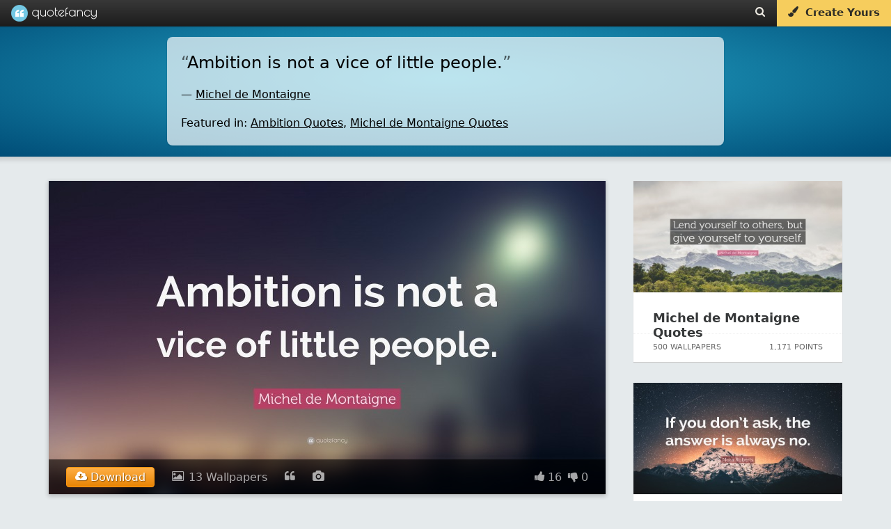

--- FILE ---
content_type: application/javascript
request_url: https://quotefancy.com/frontend/js/modules,_jquery,_jquery-migrate-1.4.1.js+jquery.tooltipster.min.js+jquery.popupoverlay.js+conv.js,qv==20230502v1+modules,_contribution,_voting.js,qv==2023-02-21-1.pagespeed.jc.wzh6JHCk0M.js
body_size: 12634
content:
var mod_pagespeed_SjHhGU9ZxK = "(function(jQuery,window,undefined){jQuery.migrateVersion=\"1.4.1\";var warnedAbout={};jQuery.migrateWarnings=[];if(window.console&&window.console.log){window.console.log(\"JQMIGRATE: Migrate is installed\"+(jQuery.migrateMute?\"\":\" with logging active\")+\", version \"+jQuery.migrateVersion);}if(jQuery.migrateTrace===undefined){jQuery.migrateTrace=true;}jQuery.migrateReset=function(){warnedAbout={};jQuery.migrateWarnings.length=0;};function migrateWarn(msg){var console=window.console;if(!warnedAbout[msg]){warnedAbout[msg]=true;jQuery.migrateWarnings.push(msg);if(console&&console.warn&&!jQuery.migrateMute){console.warn(\"JQMIGRATE: \"+msg);if(jQuery.migrateTrace&&console.trace){console.trace();}}}}function migrateWarnProp(obj,prop,value,msg){if(Object.defineProperty){try{Object.defineProperty(obj,prop,{configurable:true,enumerable:true,get:function(){migrateWarn(msg);return value;},set:function(newValue){migrateWarn(msg);value=newValue;}});return;}catch(err){}}jQuery._definePropertyBroken=true;obj[prop]=value;}if(document.compatMode===\"BackCompat\"){migrateWarn(\"jQuery is not compatible with Quirks Mode\");}var attrFn=jQuery(\"<input/>\",{size:1}).attr(\"size\")&&jQuery.attrFn,oldAttr=jQuery.attr,valueAttrGet=jQuery.attrHooks.value&&jQuery.attrHooks.value.get||function(){return null;},valueAttrSet=jQuery.attrHooks.value&&jQuery.attrHooks.value.set||function(){return undefined;},rnoType=/^(?:input|button)$/i,rnoAttrNodeType=/^[238]$/,rboolean=/^(?:autofocus|autoplay|async|checked|controls|defer|disabled|hidden|loop|multiple|open|readonly|required|scoped|selected)$/i,ruseDefault=/^(?:checked|selected)$/i;migrateWarnProp(jQuery,\"attrFn\",attrFn||{},\"jQuery.attrFn is deprecated\");jQuery.attr=function(elem,name,value,pass){var lowerName=name.toLowerCase(),nType=elem&&elem.nodeType;if(pass){if(oldAttr.length<4){migrateWarn(\"jQuery.fn.attr( props, pass ) is deprecated\");}if(elem&&!rnoAttrNodeType.test(nType)&&(attrFn?name in attrFn:jQuery.isFunction(jQuery.fn[name]))){return jQuery(elem)[name](value);}}if(name===\"type\"&&value!==undefined&&rnoType.test(elem.nodeName)&&elem.parentNode){migrateWarn(\"Can't change the 'type' of an input or button in IE 6/7/8\");}if(!jQuery.attrHooks[lowerName]&&rboolean.test(lowerName)){jQuery.attrHooks[lowerName]={get:function(elem,name){var attrNode,property=jQuery.prop(elem,name);return property===true||typeof property!==\"boolean\"&&(attrNode=elem.getAttributeNode(name))&&attrNode.nodeValue!==false?name.toLowerCase():undefined;},set:function(elem,value,name){var propName;if(value===false){jQuery.removeAttr(elem,name);}else{propName=jQuery.propFix[name]||name;if(propName in elem){elem[propName]=true;}elem.setAttribute(name,name.toLowerCase());}return name;}};if(ruseDefault.test(lowerName)){migrateWarn(\"jQuery.fn.attr('\"+lowerName+\"') might use property instead of attribute\");}}return oldAttr.call(jQuery,elem,name,value);};jQuery.attrHooks.value={get:function(elem,name){var nodeName=(elem.nodeName||\"\").toLowerCase();if(nodeName===\"button\"){return valueAttrGet.apply(this,arguments);}if(nodeName!==\"input\"&&nodeName!==\"option\"){migrateWarn(\"jQuery.fn.attr('value') no longer gets properties\");}return name in elem?elem.value:null;},set:function(elem,value){var nodeName=(elem.nodeName||\"\").toLowerCase();if(nodeName===\"button\"){return valueAttrSet.apply(this,arguments);}if(nodeName!==\"input\"&&nodeName!==\"option\"){migrateWarn(\"jQuery.fn.attr('value', val) no longer sets properties\");}elem.value=value;}};var matched,browser,oldInit=jQuery.fn.init,oldFind=jQuery.find,oldParseJSON=jQuery.parseJSON,rspaceAngle=/^\\s*</,rattrHashTest=/\\[(\\s*[-\\w]+\\s*)([~|^$*]?=)\\s*([-\\w#]*?#[-\\w#]*)\\s*\\]/,rattrHashGlob=/\\[(\\s*[-\\w]+\\s*)([~|^$*]?=)\\s*([-\\w#]*?#[-\\w#]*)\\s*\\]/g,rquickExpr=/^([^<]*)(<[\\w\\W]+>)([^>]*)$/;jQuery.fn.init=function(selector,context,rootjQuery){var match,ret;if(selector&&typeof selector===\"string\"){if(!jQuery.isPlainObject(context)&&(match=rquickExpr.exec(jQuery.trim(selector)))&&match[0]){if(!rspaceAngle.test(selector)){migrateWarn(\"$(html) HTML strings must start with '<' character\");}if(match[3]){migrateWarn(\"$(html) HTML text after last tag is ignored\");}if(match[0].charAt(0)===\"#\"){migrateWarn(\"HTML string cannot start with a '#' character\");jQuery.error(\"JQMIGRATE: Invalid selector string (XSS)\");}if(context&&context.context&&context.context.nodeType){context=context.context;}if(jQuery.parseHTML){return oldInit.call(this,jQuery.parseHTML(match[2],context&&context.ownerDocument||context||document,true),context,rootjQuery);}}}ret=oldInit.apply(this,arguments);if(selector&&selector.selector!==undefined){ret.selector=selector.selector;ret.context=selector.context;}else{ret.selector=typeof selector===\"string\"?selector:\"\";if(selector){ret.context=selector.nodeType?selector:context||document;}}return ret;};jQuery.fn.init.prototype=jQuery.fn;jQuery.find=function(selector){var args=Array.prototype.slice.call(arguments);if(typeof selector===\"string\"&&rattrHashTest.test(selector)){try{document.querySelector(selector);}catch(err1){selector=selector.replace(rattrHashGlob,function(_,attr,op,value){return\"[\"+attr+op+\"\\\"\"+value+\"\\\"]\";});try{document.querySelector(selector);migrateWarn(\"Attribute selector with '#' must be quoted: \"+args[0]);args[0]=selector;}catch(err2){migrateWarn(\"Attribute selector with '#' was not fixed: \"+args[0]);}}}return oldFind.apply(this,args);};var findProp;for(findProp in oldFind){if(Object.prototype.hasOwnProperty.call(oldFind,findProp)){jQuery.find[findProp]=oldFind[findProp];}}jQuery.parseJSON=function(json){if(!json){migrateWarn(\"jQuery.parseJSON requires a valid JSON string\");return null;}return oldParseJSON.apply(this,arguments);};jQuery.uaMatch=function(ua){ua=ua.toLowerCase();var match=/(chrome)[ \\/]([\\w.]+)/.exec(ua)||/(webkit)[ \\/]([\\w.]+)/.exec(ua)||/(opera)(?:.*version|)[ \\/]([\\w.]+)/.exec(ua)||/(msie) ([\\w.]+)/.exec(ua)||ua.indexOf(\"compatible\")<0&&/(mozilla)(?:.*? rv:([\\w.]+)|)/.exec(ua)||[];return{browser:match[1]||\"\",version:match[2]||\"0\"};};if(!jQuery.browser){matched=jQuery.uaMatch(navigator.userAgent);browser={};if(matched.browser){browser[matched.browser]=true;browser.version=matched.version;}if(browser.chrome){browser.webkit=true;}else if(browser.webkit){browser.safari=true;}jQuery.browser=browser;}migrateWarnProp(jQuery,\"browser\",jQuery.browser,\"jQuery.browser is deprecated\");jQuery.boxModel=jQuery.support.boxModel=(document.compatMode===\"CSS1Compat\");migrateWarnProp(jQuery,\"boxModel\",jQuery.boxModel,\"jQuery.boxModel is deprecated\");migrateWarnProp(jQuery.support,\"boxModel\",jQuery.support.boxModel,\"jQuery.support.boxModel is deprecated\");jQuery.sub=function(){function jQuerySub(selector,context){return new jQuerySub.fn.init(selector,context);}jQuery.extend(true,jQuerySub,this);jQuerySub.superclass=this;jQuerySub.fn=jQuerySub.prototype=this();jQuerySub.fn.constructor=jQuerySub;jQuerySub.sub=this.sub;jQuerySub.fn.init=function init(selector,context){var instance=jQuery.fn.init.call(this,selector,context,rootjQuerySub);return instance instanceof jQuerySub?instance:jQuerySub(instance);};jQuerySub.fn.init.prototype=jQuerySub.fn;var rootjQuerySub=jQuerySub(document);migrateWarn(\"jQuery.sub() is deprecated\");return jQuerySub;};jQuery.fn.size=function(){migrateWarn(\"jQuery.fn.size() is deprecated; use the .length property\");return this.length;};var internalSwapCall=false;if(jQuery.swap){jQuery.each([\"height\",\"width\",\"reliableMarginRight\"],function(_,name){var oldHook=jQuery.cssHooks[name]&&jQuery.cssHooks[name].get;if(oldHook){jQuery.cssHooks[name].get=function(){var ret;internalSwapCall=true;ret=oldHook.apply(this,arguments);internalSwapCall=false;return ret;};}});}jQuery.swap=function(elem,options,callback,args){var ret,name,old={};if(!internalSwapCall){migrateWarn(\"jQuery.swap() is undocumented and deprecated\");}for(name in options){old[name]=elem.style[name];elem.style[name]=options[name];}ret=callback.apply(elem,args||[]);for(name in options){elem.style[name]=old[name];}return ret;};jQuery.ajaxSetup({converters:{\"text json\":jQuery.parseJSON}});var oldFnData=jQuery.fn.data;jQuery.fn.data=function(name){var ret,evt,elem=this[0];if(elem&&name===\"events\"&&arguments.length===1){ret=jQuery.data(elem,name);evt=jQuery._data(elem,name);if((ret===undefined||ret===evt)&&evt!==undefined){migrateWarn(\"Use of jQuery.fn.data('events') is deprecated\");return evt;}}return oldFnData.apply(this,arguments);};var rscriptType=/\\/(java|ecma)script/i;if(!jQuery.clean){jQuery.clean=function(elems,context,fragment,scripts){context=context||document;context=!context.nodeType&&context[0]||context;context=context.ownerDocument||context;migrateWarn(\"jQuery.clean() is deprecated\");var i,elem,handleScript,jsTags,ret=[];jQuery.merge(ret,jQuery.buildFragment(elems,context).childNodes);if(fragment){handleScript=function(elem){if(!elem.type||rscriptType.test(elem.type)){return scripts?scripts.push(elem.parentNode?elem.parentNode.removeChild(elem):elem):fragment.appendChild(elem);}};for(i=0;(elem=ret[i])!=null;i++){if(!(jQuery.nodeName(elem,\"script\")&&handleScript(elem))){fragment.appendChild(elem);if(typeof elem.getElementsByTagName!==\"undefined\"){jsTags=jQuery.grep(jQuery.merge([],elem.getElementsByTagName(\"script\")),handleScript);ret.splice.apply(ret,[i+1,0].concat(jsTags));i+=jsTags.length;}}}}return ret;};}var eventAdd=jQuery.event.add,eventRemove=jQuery.event.remove,eventTrigger=jQuery.event.trigger,oldToggle=jQuery.fn.toggle,oldLive=jQuery.fn.live,oldDie=jQuery.fn.die,oldLoad=jQuery.fn.load,ajaxEvents=\"ajaxStart|ajaxStop|ajaxSend|ajaxComplete|ajaxError|ajaxSuccess\",rajaxEvent=new RegExp(\"\\\\b(?:\"+ajaxEvents+\")\\\\b\"),rhoverHack=/(?:^|\\s)hover(\\.\\S+|)\\b/,hoverHack=function(events){if(typeof(events)!==\"string\"||jQuery.event.special.hover){return events;}if(rhoverHack.test(events)){migrateWarn(\"'hover' pseudo-event is deprecated, use 'mouseenter mouseleave'\");}return events&&events.replace(rhoverHack,\"mouseenter$1 mouseleave$1\");};if(jQuery.event.props&&jQuery.event.props[0]!==\"attrChange\"){jQuery.event.props.unshift(\"attrChange\",\"attrName\",\"relatedNode\",\"srcElement\");}if(jQuery.event.dispatch){migrateWarnProp(jQuery.event,\"handle\",jQuery.event.dispatch,\"jQuery.event.handle is undocumented and deprecated\");}jQuery.event.add=function(elem,types,handler,data,selector){if(elem!==document&&rajaxEvent.test(types)){migrateWarn(\"AJAX events should be attached to document: \"+types);}eventAdd.call(this,elem,hoverHack(types||\"\"),handler,data,selector);};jQuery.event.remove=function(elem,types,handler,selector,mappedTypes){eventRemove.call(this,elem,hoverHack(types)||\"\",handler,selector,mappedTypes);};jQuery.each([\"load\",\"unload\",\"error\"],function(_,name){jQuery.fn[name]=function(){var args=Array.prototype.slice.call(arguments,0);if(name===\"load\"&&typeof args[0]===\"string\"){return oldLoad.apply(this,args);}migrateWarn(\"jQuery.fn.\"+name+\"() is deprecated\");args.splice(0,0,name);if(arguments.length){return this.bind.apply(this,args);}this.triggerHandler.apply(this,args);return this;};});jQuery.fn.toggle=function(fn,fn2){if(!jQuery.isFunction(fn)||!jQuery.isFunction(fn2)){return oldToggle.apply(this,arguments);}migrateWarn(\"jQuery.fn.toggle(handler, handler...) is deprecated\");var args=arguments,guid=fn.guid||jQuery.guid++,i=0,toggler=function(event){var lastToggle=(jQuery._data(this,\"lastToggle\"+fn.guid)||0)%i;jQuery._data(this,\"lastToggle\"+fn.guid,lastToggle+1);event.preventDefault();return args[lastToggle].apply(this,arguments)||false;};toggler.guid=guid;while(i<args.length){args[i++].guid=guid;}return this.click(toggler);};jQuery.fn.live=function(types,data,fn){migrateWarn(\"jQuery.fn.live() is deprecated\");if(oldLive){return oldLive.apply(this,arguments);}jQuery(this.context).on(types,this.selector,data,fn);return this;};jQuery.fn.die=function(types,fn){migrateWarn(\"jQuery.fn.die() is deprecated\");if(oldDie){return oldDie.apply(this,arguments);}jQuery(this.context).off(types,this.selector||\"**\",fn);return this;};jQuery.event.trigger=function(event,data,elem,onlyHandlers){if(!elem&&!rajaxEvent.test(event)){migrateWarn(\"Global events are undocumented and deprecated\");}return eventTrigger.call(this,event,data,elem||document,onlyHandlers);};jQuery.each(ajaxEvents.split(\"|\"),function(_,name){jQuery.event.special[name]={setup:function(){var elem=this;if(elem!==document){jQuery.event.add(document,name+\".\"+jQuery.guid,function(){jQuery.event.trigger(name,Array.prototype.slice.call(arguments,1),elem,true);});jQuery._data(this,name,jQuery.guid++);}return false;},teardown:function(){if(this!==document){jQuery.event.remove(document,name+\".\"+jQuery._data(this,name));}return false;}};});jQuery.event.special.ready={setup:function(){if(this===document){migrateWarn(\"'ready' event is deprecated\");}}};var oldSelf=jQuery.fn.andSelf||jQuery.fn.addBack,oldFnFind=jQuery.fn.find;jQuery.fn.andSelf=function(){migrateWarn(\"jQuery.fn.andSelf() replaced by jQuery.fn.addBack()\");return oldSelf.apply(this,arguments);};jQuery.fn.find=function(selector){var ret=oldFnFind.apply(this,arguments);ret.context=this.context;ret.selector=this.selector?this.selector+\" \"+selector:selector;return ret;};if(jQuery.Callbacks){var oldDeferred=jQuery.Deferred,tuples=[[\"resolve\",\"done\",jQuery.Callbacks(\"once memory\"),jQuery.Callbacks(\"once memory\"),\"resolved\"],[\"reject\",\"fail\",jQuery.Callbacks(\"once memory\"),jQuery.Callbacks(\"once memory\"),\"rejected\"],[\"notify\",\"progress\",jQuery.Callbacks(\"memory\"),jQuery.Callbacks(\"memory\")]];jQuery.Deferred=function(func){var deferred=oldDeferred(),promise=deferred.promise();deferred.pipe=promise.pipe=function(){var fns=arguments;migrateWarn(\"deferred.pipe() is deprecated\");return jQuery.Deferred(function(newDefer){jQuery.each(tuples,function(i,tuple){var fn=jQuery.isFunction(fns[i])&&fns[i];deferred[tuple[1]](function(){var returned=fn&&fn.apply(this,arguments);if(returned&&jQuery.isFunction(returned.promise)){returned.promise().done(newDefer.resolve).fail(newDefer.reject).progress(newDefer.notify);}else{newDefer[tuple[0]+\"With\"](this===promise?newDefer.promise():this,fn?[returned]:arguments);}});});fns=null;}).promise();};deferred.isResolved=function(){migrateWarn(\"deferred.isResolved is deprecated\");return deferred.state()===\"resolved\";};deferred.isRejected=function(){migrateWarn(\"deferred.isRejected is deprecated\");return deferred.state()===\"rejected\";};if(func){func.call(deferred,deferred);}return deferred;};}})(jQuery,window);";
var mod_pagespeed_Fv9FpehVvu = ";(function(e,t,n){function s(t,n){this.bodyOverflowX;this.callbacks={hide:[],show:[]};this.checkInterval=null;this.Content;this.$el=e(t);this.$elProxy;this.elProxyPosition;this.enabled=true;this.options=e.extend({},i,n);this.mouseIsOverProxy=false;this.namespace=\"tooltipster-\"+Math.round(Math.random()*1e5);this.Status=\"hidden\";this.timerHide=null;this.timerShow=null;this.$tooltip;this.options.iconTheme=this.options.iconTheme.replace(\".\",\"\");this.options.theme=this.options.theme.replace(\".\",\"\");this._init()}function o(t,n){var r=true;e.each(t,function(e,i){if(typeof n[e]===\"undefined\"||t[e]!==n[e]){r=false;return false}});return r}function f(){return!a&&u}function l(){var e=n.body||n.documentElement,t=e.style,r=\"transition\";if(typeof t[r]==\"string\"){return true}v=[\"Moz\",\"Webkit\",\"Khtml\",\"O\",\"ms\"],r=r.charAt(0).toUpperCase()+r.substr(1);for(var i=0;i<v.length;i++){if(typeof t[v[i]+r]==\"string\"){return true}}return false}var r=\"tooltipster\",i={animation:\"fade\",arrow:true,arrowColor:\"\",autoClose:true,content:null,contentAsHTML:false,contentCloning:true,delay:200,minWidth:0,maxWidth:null,functionInit:function(e,t){},functionBefore:function(e,t){t()},functionReady:function(e,t){},functionAfter:function(e){},icon:\"(?)\",iconCloning:true,iconDesktop:false,iconTouch:false,iconTheme:\"tooltipster-icon\",interactive:false,interactiveTolerance:350,multiple:false,offsetX:0,offsetY:0,onlyOne:false,position:\"top\",positionTracker:false,speed:350,timer:0,theme:\"tooltipster-default\",touchDevices:true,trigger:\"hover\",updateAnimation:true};s.prototype={_init:function(){var t=this;if(n.querySelector){if(t.options.content!==null){t._content_set(t.options.content)}else{var r=t.$el.attr(\"title\");if(typeof r===\"undefined\")r=null;t._content_set(r)}var i=t.options.functionInit.call(t.$el,t.$el,t.Content);if(typeof i!==\"undefined\")t._content_set(i);t.$el.removeAttr(\"title\").addClass(\"tooltipstered\");if(!u&&t.options.iconDesktop||u&&t.options.iconTouch){if(typeof t.options.icon===\"string\"){t.$elProxy=e('<span class=\"'+t.options.iconTheme+'\"></span>');t.$elProxy.text(t.options.icon)}else{if(t.options.iconCloning)t.$elProxy=t.options.icon.clone(true);else t.$elProxy=t.options.icon}t.$elProxy.insertAfter(t.$el)}else{t.$elProxy=t.$el}if(t.options.trigger==\"hover\"){t.$elProxy.on(\"mouseenter.\"+t.namespace,function(){if(!f()||t.options.touchDevices){t.mouseIsOverProxy=true;t._show()}}).on(\"mouseleave.\"+t.namespace,function(){if(!f()||t.options.touchDevices){t.mouseIsOverProxy=false}});if(u&&t.options.touchDevices){t.$elProxy.on(\"touchstart.\"+t.namespace,function(){t._showNow()})}}else if(t.options.trigger==\"click\"){t.$elProxy.on(\"click.\"+t.namespace,function(){if(!f()||t.options.touchDevices){t._show()}})}}},_show:function(){var e=this;if(e.Status!=\"shown\"&&e.Status!=\"appearing\"){if(e.options.delay){e.timerShow=setTimeout(function(){if(e.options.trigger==\"click\"||e.options.trigger==\"hover\"&&e.mouseIsOverProxy){e._showNow()}},e.options.delay)}else e._showNow()}},_showNow:function(n){var r=this;r.options.functionBefore.call(r.$el,r.$el,function(){if(r.enabled&&r.Content!==null){if(n)r.callbacks.show.push(n);r.callbacks.hide=[];clearTimeout(r.timerShow);r.timerShow=null;clearTimeout(r.timerHide);r.timerHide=null;if(r.options.onlyOne){e(\".tooltipstered\").not(r.$el).each(function(t,n){var r=e(n),i=r.data(\"tooltipster-ns\");e.each(i,function(e,t){var n=r.data(t),i=n.status(),s=n.option(\"autoClose\");if(i!==\"hidden\"&&i!==\"disappearing\"&&s){n.hide()}})})}var i=function(){r.Status=\"shown\";e.each(r.callbacks.show,function(e,t){t.call(r.$el)});r.callbacks.show=[]};if(r.Status!==\"hidden\"){var s=0;if(r.Status===\"disappearing\"){r.Status=\"appearing\";if(l()){r.$tooltip.clearQueue().removeClass(\"tooltipster-dying\").addClass(\"tooltipster-\"+r.options.animation+\"-show\");if(r.options.speed>0)r.$tooltip.delay(r.options.speed);r.$tooltip.queue(i)}else{r.$tooltip.stop().fadeIn(i)}}else if(r.Status===\"shown\"){i()}}else{r.Status=\"appearing\";var s=r.options.speed;r.bodyOverflowX=e(\"body\").css(\"overflow-x\");e(\"body\").css(\"overflow-x\",\"hidden\");var o=\"tooltipster-\"+r.options.animation,a=\"-webkit-transition-duration: \"+r.options.speed+\"ms; -webkit-animation-duration: \"+r.options.speed+\"ms; -moz-transition-duration: \"+r.options.speed+\"ms; -moz-animation-duration: \"+r.options.speed+\"ms; -o-transition-duration: \"+r.options.speed+\"ms; -o-animation-duration: \"+r.options.speed+\"ms; -ms-transition-duration: \"+r.options.speed+\"ms; -ms-animation-duration: \"+r.options.speed+\"ms; transition-duration: \"+r.options.speed+\"ms; animation-duration: \"+r.options.speed+\"ms;\",f=r.options.minWidth?\"min-width:\"+Math.round(r.options.minWidth)+\"px;\":\"\",c=r.options.maxWidth?\"max-width:\"+Math.round(r.options.maxWidth)+\"px;\":\"\",h=r.options.interactive?\"pointer-events: auto;\":\"\";r.$tooltip=e('<div class=\"tooltipster-base '+r.options.theme+'\" style=\"'+f+\" \"+c+\" \"+h+\" \"+a+'\"><div class=\"tooltipster-content\"></div></div>');if(l())r.$tooltip.addClass(o);r._content_insert();r.$tooltip.appendTo(\"body\");r.reposition();r.options.functionReady.call(r.$el,r.$el,r.$tooltip);if(l()){r.$tooltip.addClass(o+\"-show\");if(r.options.speed>0)r.$tooltip.delay(r.options.speed);r.$tooltip.queue(i)}else{r.$tooltip.css(\"display\",\"none\").fadeIn(r.options.speed,i)}r._interval_set();e(t).on(\"scroll.\"+r.namespace+\" resize.\"+r.namespace,function(){r.reposition()});if(r.options.autoClose){e(\"body\").off(\".\"+r.namespace);if(r.options.trigger==\"hover\"){if(u){setTimeout(function(){e(\"body\").on(\"touchstart.\"+r.namespace,function(){r.hide()})},0)}if(r.options.interactive){if(u){r.$tooltip.on(\"touchstart.\"+r.namespace,function(e){e.stopPropagation()})}var p=null;r.$elProxy.add(r.$tooltip).on(\"mouseleave.\"+r.namespace+\"-autoClose\",function(){clearTimeout(p);p=setTimeout(function(){r.hide()},r.options.interactiveTolerance)}).on(\"mouseenter.\"+r.namespace+\"-autoClose\",function(){clearTimeout(p)})}else{r.$elProxy.on(\"mouseleave.\"+r.namespace+\"-autoClose\",function(){r.hide()})}}else if(r.options.trigger==\"click\"){setTimeout(function(){e(\"body\").on(\"click.\"+r.namespace+\" touchstart.\"+r.namespace,function(){r.hide()})},0);if(r.options.interactive){r.$tooltip.on(\"click.\"+r.namespace+\" touchstart.\"+r.namespace,function(e){e.stopPropagation()})}}}}if(r.options.timer>0){r.timerHide=setTimeout(function(){r.timerHide=null;r.hide()},r.options.timer+s)}}})},_interval_set:function(){var t=this;t.checkInterval=setInterval(function(){if(e(\"body\").find(t.$el).length===0||e(\"body\").find(t.$elProxy).length===0||t.Status==\"hidden\"||e(\"body\").find(t.$tooltip).length===0){if(t.Status==\"shown\"||t.Status==\"appearing\")t.hide();t._interval_cancel()}else{if(t.options.positionTracker){var n=t._repositionInfo(t.$elProxy),r=false;if(o(n.dimension,t.elProxyPosition.dimension)){if(t.$elProxy.css(\"position\")===\"fixed\"){if(o(n.position,t.elProxyPosition.position))r=true}else{if(o(n.offset,t.elProxyPosition.offset))r=true}}if(!r){t.reposition()}}}},200)},_interval_cancel:function(){clearInterval(this.checkInterval);this.checkInterval=null},_content_set:function(e){if(typeof e===\"object\"&&e!==null&&this.options.contentCloning){e=e.clone(true)}this.Content=e},_content_insert:function(){var e=this,t=this.$tooltip.find(\".tooltipster-content\");if(typeof e.Content===\"string\"&&!e.options.contentAsHTML){t.text(e.Content)}else{t.empty().append(e.Content)}},_update:function(e){var t=this;t._content_set(e);if(t.Content!==null){if(t.Status!==\"hidden\"){t._content_insert();t.reposition();if(t.options.updateAnimation){if(l()){t.$tooltip.css({width:\"\",\"-webkit-transition\":\"all \"+t.options.speed+\"ms, width 0ms, height 0ms, left 0ms, top 0ms\",\"-moz-transition\":\"all \"+t.options.speed+\"ms, width 0ms, height 0ms, left 0ms, top 0ms\",\"-o-transition\":\"all \"+t.options.speed+\"ms, width 0ms, height 0ms, left 0ms, top 0ms\",\"-ms-transition\":\"all \"+t.options.speed+\"ms, width 0ms, height 0ms, left 0ms, top 0ms\",transition:\"all \"+t.options.speed+\"ms, width 0ms, height 0ms, left 0ms, top 0ms\"}).addClass(\"tooltipster-content-changing\");setTimeout(function(){if(t.Status!=\"hidden\"){t.$tooltip.removeClass(\"tooltipster-content-changing\");setTimeout(function(){if(t.Status!==\"hidden\"){t.$tooltip.css({\"-webkit-transition\":t.options.speed+\"ms\",\"-moz-transition\":t.options.speed+\"ms\",\"-o-transition\":t.options.speed+\"ms\",\"-ms-transition\":t.options.speed+\"ms\",transition:t.options.speed+\"ms\"})}},t.options.speed)}},t.options.speed)}else{t.$tooltip.fadeTo(t.options.speed,.5,function(){if(t.Status!=\"hidden\"){t.$tooltip.fadeTo(t.options.speed,1)}})}}}}else{t.hide()}},_repositionInfo:function(e){return{dimension:{height:e.outerHeight(false),width:e.outerWidth(false)},offset:e.offset(),position:{left:parseInt(e.css(\"left\")),top:parseInt(e.css(\"top\"))}}},hide:function(n){var r=this;if(n)r.callbacks.hide.push(n);r.callbacks.show=[];clearTimeout(r.timerShow);r.timerShow=null;clearTimeout(r.timerHide);r.timerHide=null;var i=function(){e.each(r.callbacks.hide,function(e,t){t.call(r.$el)});r.callbacks.hide=[]};if(r.Status==\"shown\"||r.Status==\"appearing\"){r.Status=\"disappearing\";var s=function(){r.Status=\"hidden\";if(typeof r.Content==\"object\"&&r.Content!==null){r.Content.detach()}r.$tooltip.remove();r.$tooltip=null;e(t).off(\".\"+r.namespace);e(\"body\").off(\".\"+r.namespace).css(\"overflow-x\",r.bodyOverflowX);e(\"body\").off(\".\"+r.namespace);r.$elProxy.off(\".\"+r.namespace+\"-autoClose\");r.options.functionAfter.call(r.$el,r.$el);i()};if(l()){r.$tooltip.clearQueue().removeClass(\"tooltipster-\"+r.options.animation+\"-show\").addClass(\"tooltipster-dying\");if(r.options.speed>0)r.$tooltip.delay(r.options.speed);r.$tooltip.queue(s)}else{r.$tooltip.stop().fadeOut(r.options.speed,s)}}else if(r.Status==\"hidden\"){i()}return r},show:function(e){this._showNow(e);return this},update:function(e){return this.content(e)},content:function(e){if(typeof e===\"undefined\"){return this.Content}else{this._update(e);return this}},reposition:function(){var n=this;if(e(\"body\").find(n.$tooltip).length!==0){n.$tooltip.css(\"width\",\"\");n.elProxyPosition=n._repositionInfo(n.$elProxy);var r=null,i=e(t).width(),s=n.elProxyPosition,o=n.$tooltip.outerWidth(false),u=n.$tooltip.innerWidth()+1,a=n.$tooltip.outerHeight(false);if(n.$elProxy.is(\"area\")){var f=n.$elProxy.attr(\"shape\"),l=n.$elProxy.parent().attr(\"name\"),c=e('img[usemap=\"#'+l+'\"]'),h=c.offset().left,p=c.offset().top,d=n.$elProxy.attr(\"coords\")!==undefined?n.$elProxy.attr(\"coords\").split(\",\"):undefined;if(f==\"circle\"){var v=parseInt(d[0]),m=parseInt(d[1]),g=parseInt(d[2]);s.dimension.height=g*2;s.dimension.width=g*2;s.offset.top=p+m-g;s.offset.left=h+v-g}else if(f==\"rect\"){var v=parseInt(d[0]),m=parseInt(d[1]),y=parseInt(d[2]),b=parseInt(d[3]);s.dimension.height=b-m;s.dimension.width=y-v;s.offset.top=p+m;s.offset.left=h+v}else if(f==\"poly\"){var w=[],E=[],S=0,x=0,T=0,N=0,C=\"even\";for(var k=0;k<d.length;k++){var L=parseInt(d[k]);if(C==\"even\"){if(L>T){T=L;if(k===0){S=T}}if(L<S){S=L}C=\"odd\"}else{if(L>N){N=L;if(k==1){x=N}}if(L<x){x=L}C=\"even\"}}s.dimension.height=N-x;s.dimension.width=T-S;s.offset.top=p+x;s.offset.left=h+S}else{s.dimension.height=c.outerHeight(false);s.dimension.width=c.outerWidth(false);s.offset.top=p;s.offset.left=h}}var A=0,O=0,M=0,_=parseInt(n.options.offsetY),D=parseInt(n.options.offsetX),P=n.options.position;function H(){var n=e(t).scrollLeft();if(A-n<0){r=A-n;A=n}if(A+o-n>i){r=A-(i+n-o);A=i+n-o}}function B(n,r){if(s.offset.top-e(t).scrollTop()-a-_-12<0&&r.indexOf(\"top\")>-1){P=n}if(s.offset.top+s.dimension.height+a+12+_>e(t).scrollTop()+e(t).height()&&r.indexOf(\"bottom\")>-1){P=n;M=s.offset.top-a-_-12}}if(P==\"top\"){var j=s.offset.left+o-(s.offset.left+s.dimension.width);A=s.offset.left+D-j/2;M=s.offset.top-a-_-12;H();B(\"bottom\",\"top\")}if(P==\"top-left\"){A=s.offset.left+D;M=s.offset.top-a-_-12;H();B(\"bottom-left\",\"top-left\")}if(P==\"top-right\"){A=s.offset.left+s.dimension.width+D-o;M=s.offset.top-a-_-12;H();B(\"bottom-right\",\"top-right\")}if(P==\"bottom\"){var j=s.offset.left+o-(s.offset.left+s.dimension.width);A=s.offset.left-j/2+D;M=s.offset.top+s.dimension.height+_+12;H();B(\"top\",\"bottom\")}if(P==\"bottom-left\"){A=s.offset.left+D;M=s.offset.top+s.dimension.height+_+12;H();B(\"top-left\",\"bottom-left\")}if(P==\"bottom-right\"){A=s.offset.left+s.dimension.width+D-o;M=s.offset.top+s.dimension.height+_+12;H();B(\"top-right\",\"bottom-right\")}if(P==\"left\"){A=s.offset.left-D-o-12;O=s.offset.left+D+s.dimension.width+12;var F=s.offset.top+a-(s.offset.top+s.dimension.height);M=s.offset.top-F/2-_;if(A<0&&O+o>i){var I=parseFloat(n.$tooltip.css(\"border-width\"))*2,q=o+A-I;n.$tooltip.css(\"width\",q+\"px\");a=n.$tooltip.outerHeight(false);A=s.offset.left-D-q-12-I;F=s.offset.top+a-(s.offset.top+s.dimension.height);M=s.offset.top-F/2-_}else if(A<0){A=s.offset.left+D+s.dimension.width+12;r=\"left\"}}if(P==\"right\"){A=s.offset.left+D+s.dimension.width+12;O=s.offset.left-D-o-12;var F=s.offset.top+a-(s.offset.top+s.dimension.height);M=s.offset.top-F/2-_;if(A+o>i&&O<0){var I=parseFloat(n.$tooltip.css(\"border-width\"))*2,q=i-A-I;n.$tooltip.css(\"width\",q+\"px\");a=n.$tooltip.outerHeight(false);F=s.offset.top+a-(s.offset.top+s.dimension.height);M=s.offset.top-F/2-_}else if(A+o>i){A=s.offset.left-D-o-12;r=\"right\"}}if(n.options.arrow){var R=\"tooltipster-arrow-\"+P;if(n.options.arrowColor.length<1){var U=n.$tooltip.css(\"background-color\")}else{var U=n.options.arrowColor}if(!r){r=\"\"}else if(r==\"left\"){R=\"tooltipster-arrow-right\";r=\"\"}else if(r==\"right\"){R=\"tooltipster-arrow-left\";r=\"\"}else{r=\"left:\"+Math.round(r)+\"px;\"}if(P==\"top\"||P==\"top-left\"||P==\"top-right\"){var z=parseFloat(n.$tooltip.css(\"border-bottom-width\")),W=n.$tooltip.css(\"border-bottom-color\")}else if(P==\"bottom\"||P==\"bottom-left\"||P==\"bottom-right\"){var z=parseFloat(n.$tooltip.css(\"border-top-width\")),W=n.$tooltip.css(\"border-top-color\")}else if(P==\"left\"){var z=parseFloat(n.$tooltip.css(\"border-right-width\")),W=n.$tooltip.css(\"border-right-color\")}else if(P==\"right\"){var z=parseFloat(n.$tooltip.css(\"border-left-width\")),W=n.$tooltip.css(\"border-left-color\")}else{var z=parseFloat(n.$tooltip.css(\"border-bottom-width\")),W=n.$tooltip.css(\"border-bottom-color\")}if(z>1){z++}var X=\"\";if(z!==0){var V=\"\",J=\"border-color: \"+W+\";\";if(R.indexOf(\"bottom\")!==-1){V=\"margin-top: -\"+Math.round(z)+\"px;\"}else if(R.indexOf(\"top\")!==-1){V=\"margin-bottom: -\"+Math.round(z)+\"px;\"}else if(R.indexOf(\"left\")!==-1){V=\"margin-right: -\"+Math.round(z)+\"px;\"}else if(R.indexOf(\"right\")!==-1){V=\"margin-left: -\"+Math.round(z)+\"px;\"}X='<span class=\"tooltipster-arrow-border\" style=\"'+V+\" \"+J+';\"></span>'}n.$tooltip.find(\".tooltipster-arrow\").remove();var K='<div class=\"'+R+' tooltipster-arrow\" style=\"'+r+'\">'+X+'<span style=\"border-color:'+U+';\"></span></div>';n.$tooltip.append(K)}n.$tooltip.css({top:Math.round(M)+\"px\",left:Math.round(A)+\"px\"})}return n},enable:function(){this.enabled=true;return this},disable:function(){this.hide();this.enabled=false;return this},destroy:function(){var t=this;t.hide();if(t.$el[0]!==t.$elProxy[0])t.$elProxy.remove();t.$el.removeData(t.namespace).off(\".\"+t.namespace);var n=t.$el.data(\"tooltipster-ns\");if(n.length===1){var r=typeof t.Content===\"string\"?t.Content:e(\"<div></div>\").append(t.Content).html();t.$el.removeClass(\"tooltipstered\").attr(\"title\",r).removeData(t.namespace).removeData(\"tooltipster-ns\").off(\".\"+t.namespace)}else{n=e.grep(n,function(e,n){return e!==t.namespace});t.$el.data(\"tooltipster-ns\",n)}return t},elementIcon:function(){return this.$el[0]!==this.$elProxy[0]?this.$elProxy[0]:undefined},elementTooltip:function(){return this.$tooltip?this.$tooltip[0]:undefined},option:function(e,t){if(typeof t==\"undefined\")return this.options[e];else{this.options[e]=t;return this}},status:function(){return this.Status}};e.fn[r]=function(){var t=arguments;if(this.length===0){if(typeof t[0]===\"string\"){var n=true;switch(t[0]){case\"setDefaults\":e.extend(i,t[1]);break;default:n=false;break}if(n)return true;else return this}else{return this}}else{if(typeof t[0]===\"string\"){var r=\"#*$~&\";this.each(function(){var n=e(this).data(\"tooltipster-ns\"),i=n?e(this).data(n[0]):null;if(i){if(typeof i[t[0]]===\"function\"){var s=i[t[0]](t[1],t[2])}else{throw new Error('Unknown method .tooltipster(\"'+t[0]+'\")')}if(s!==i){r=s;return false}}else{throw new Error(\"You called Tooltipster's \\\"\"+t[0]+'\" method on an uninitialized element')}});return r!==\"#*$~&\"?r:this}else{var o=[],u=t[0]&&typeof t[0].multiple!==\"undefined\",a=u&&t[0].multiple||!u&&i.multiple;this.each(function(){var n=false,r=e(this).data(\"tooltipster-ns\"),i=null;if(!r){n=true}else{if(a)n=true;else console.log('Tooltipster: one or more tooltips are already attached to this element: ignoring. Use the \"multiple\" option to attach more tooltips.')}if(n){i=new s(this,t[0]);if(!r)r=[];r.push(i.namespace);e(this).data(\"tooltipster-ns\",r);e(this).data(i.namespace,i)}o.push(i)});if(a)return o;else return this}}};var u=!!(\"ontouchstart\"in t);var a=false;e(\"body\").one(\"mousemove\",function(){a=true})})(jQuery,window,document);";
var mod_pagespeed_SOL$zu7ilk = ";(function($){var $window=$(window);var options={};var zindexvalues=[];var lastclicked=[];var scrollbarwidth;var bodymarginright=null;var opensuffix='_open';var closesuffix='_close';var stack=[];var transitionsupport=null;var opentimer;var methods={_init:function(el){var $el=$(el);var options=$el.data('popupoptions');lastclicked[el.id]=false;zindexvalues[el.id]=0;if(!$el.data('popup-initialized')){$el.attr('data-popup-initialized','true');methods._initonce(el);}if(options.autoopen){setTimeout(function(){methods.show(el,0);},0);}},_initonce:function(el){var $el=$(el);var $body=$('body');var $wrapper;var options=$el.data('popupoptions');var css;bodymarginright=parseInt($body.css('margin-right'),10);transitionsupport=document.body.style.webkitTransition!==undefined||document.body.style.MozTransition!==undefined||document.body.style.msTransition!==undefined||document.body.style.OTransition!==undefined||document.body.style.transition!==undefined;if(options.type=='tooltip'){options.background=false;options.scrolllock=false;}if(options.backgroundactive){options.background=false;options.blur=false;options.scrolllock=false;}if(options.scrolllock){var parent;var child;if(typeof scrollbarwidth==='undefined'){parent=$('<div style=\"width:50px;height:50px;overflow:auto\"><div/></div>').appendTo('body');child=parent.children();scrollbarwidth=child.innerWidth()-child.height(99).innerWidth();parent.remove();}}if(!$el.attr('id')){$el.attr('id','j-popup-'+parseInt((Math.random()*100000000),10));}$el.addClass('popup_content');$body.prepend(el);$el.wrap('<div id=\"'+el.id+'_wrapper\" class=\"popup_wrapper\" />');$wrapper=$('#'+el.id+'_wrapper');$wrapper.css({opacity:0,visibility:'hidden',position:'absolute'});if(options.type=='overlay'){$wrapper.css({overflow:'auto'});}$el.css({opacity:0,visibility:'hidden',display:'inline-block'});if(options.setzindex&&!options.autozindex){$wrapper.css('z-index','100001');}if(!options.outline){$el.css('outline','none');}if(options.transition){$el.css('transition',options.transition);$wrapper.css('transition',options.transition);}$el.attr('aria-hidden',true);if((options.background)&&(!$('#'+el.id+'_background').length)){$body.prepend('<div id=\"'+el.id+'_background\" class=\"popup_background\"></div>');var $background=$('#'+el.id+'_background');$background.css({opacity:0,visibility:'hidden',backgroundColor:options.color,position:'fixed',top:0,right:0,bottom:0,left:0});if(options.setzindex&&!options.autozindex){$background.css('z-index','100000');}if(options.transition){$background.css('transition',options.transition);}}if(options.type=='overlay'){$el.css({textAlign:'left',position:'relative',verticalAlign:'middle'});css={position:'fixed',top:0,right:0,left:0,bottom:0,textAlign:'center'};if(options.backgroundactive){css.position='relative';css.height='0';css.overflow='visible';}$wrapper.css(css);$wrapper.append('<div class=\"popup_align\" />');$('.popup_align').css({display:'inline-block',verticalAlign:'middle',height:'100%'});}$el.attr('role','dialog');var openelement=(options.openelement)?options.openelement:('.'+el.id+opensuffix);$(openelement).each(function(i,item){$(item).attr('data-popup-ordinal',i);if(!item.id){$(item).attr('id','open_'+parseInt((Math.random()*100000000),10));}});if(!($el.attr('aria-labelledby')||$el.attr('aria-label'))){$el.attr('aria-labelledby',$(openelement).attr('id'));}$(document).on('click',openelement,function(event){event.preventDefault();var ord=$(this).data('popup-ordinal');setTimeout(function(){methods.show(el,ord);},0);});var closeelement=(options.closeelement)?options.closeelement:('.'+el.id+closesuffix);$(document).on('click',closeelement,function(e){methods.hide(el);e.preventDefault();});if(options.detach){$el.hide().detach();}else{$wrapper.hide();}},show:function(el,ordinal){var $el=$(el);if($el.data('popup-visible'))return;if(!$el.data('popup-initialized')){methods._init(el);}$el.attr('data-popup-initialized','true');var $body=$('body');var options=$el.data('popupoptions');var $wrapper=$('#'+el.id+'_wrapper');var $background=$('#'+el.id+'_background');callback(el,ordinal,options.beforeopen);lastclicked[el.id]=ordinal;setTimeout(function(){stack.push(el.id);},0);if(options.autozindex){var elements=document.getElementsByTagName('*');var len=elements.length;var maxzindex=0;for(var i=0;i<len;i++){var elementzindex=$(elements[i]).css('z-index');if(elementzindex!=='auto'){elementzindex=parseInt(elementzindex,10);if(maxzindex<elementzindex){maxzindex=elementzindex;}}}zindexvalues[el.id]=maxzindex;if(options.background){if(zindexvalues[el.id]>0){$('#'+el.id+'_background').css({zIndex:(zindexvalues[el.id]+1)});}}if(zindexvalues[el.id]>0){$wrapper.css({zIndex:(zindexvalues[el.id]+2)});}}if(options.detach){$wrapper.prepend(el);$el.show();}else{$wrapper.show();}opentimer=setTimeout(function(){$wrapper.css({visibility:'visible',opacity:1});$('html').addClass('popup_visible').addClass('popup_visible_'+el.id);$el.addClass('popup_content_visible');},20);if(options.scrolllock){$body.css('overflow','hidden');if($body.height()>$window.height()){$body.css('margin-right',bodymarginright+scrollbarwidth);}}if(options.backgroundactive){$el.css({top:($window.height()-($el.get(0).offsetHeight+parseInt($el.css('margin-top'),10)+parseInt($el.css('margin-bottom'),10)))/2+'px',});}$el.css({'visibility':'visible','opacity':1});if(options.background){$background.css({'visibility':'visible','opacity':options.opacity});setTimeout(function(){$background.css({'opacity':options.opacity});},0);}$el.data('popup-visible',true);methods.reposition(el,ordinal);$el.data('focusedelementbeforepopup',document.activeElement);if(options.keepfocus){$el.attr('tabindex',-1);setTimeout(function(){if(options.focuselement==='closebutton'){$('#'+el.id+' .'+el.id+closesuffix+':first').focus();}else if(options.focuselement){$(options.focuselement).focus();}else{$el.focus();}},options.focusdelay);}$(options.pagecontainer).attr('aria-hidden',true);$el.attr('aria-hidden',false);callback(el,ordinal,options.onopen);if(transitionsupport){$wrapper.one('transitionend',function(){callback(el,ordinal,options.opentransitionend);});}else{callback(el,ordinal,options.opentransitionend);}},hide:function(el){if(opentimer)clearTimeout(opentimer);var $body=$('body');var $el=$(el);var options=$el.data('popupoptions');var $wrapper=$('#'+el.id+'_wrapper');var $background=$('#'+el.id+'_background');$el.data('popup-visible',false);if(stack.length===1){$('html').removeClass('popup_visible').removeClass('popup_visible_'+el.id);}else{$('html').removeClass('popup_visible_'+el.id);}stack.pop();$el.removeClass('popup_content_visible');if(options.keepfocus){setTimeout(function(){if($($el.data('focusedelementbeforepopup')).is(':visible')){$el.data('focusedelementbeforepopup').focus();}},0);}$wrapper.css({'visibility':'hidden','opacity':0});$el.css({'visibility':'hidden','opacity':0});if(options.background){$background.css({'visibility':'hidden','opacity':0});}$(options.pagecontainer).attr('aria-hidden',false);$el.attr('aria-hidden',true);callback(el,lastclicked[el.id],options.onclose);if(transitionsupport&&$el.css('transition-duration')!=='0s'){$el.one('transitionend',function(e){if(!($el.data('popup-visible'))){if(options.detach){$el.hide().detach();}else{$wrapper.hide();}}if(options.scrolllock){setTimeout(function(){$body.css({overflow:'visible','margin-right':bodymarginright});},10);}callback(el,lastclicked[el.id],options.closetransitionend);});}else{if(options.detach){$el.hide().detach();}else{$wrapper.hide();}if(options.scrolllock){setTimeout(function(){$body.css({overflow:'visible','margin-right':bodymarginright});},10);}callback(el,lastclicked[el.id],options.closetransitionend);}},toggle:function(el,ordinal){if($(el).data('popup-visible')){methods.hide(el);}else{setTimeout(function(){methods.show(el,ordinal);},0);}},reposition:function(el,ordinal){var $el=$(el);var options=$el.data('popupoptions');var $wrapper=$('#'+el.id+'_wrapper');var $background=$('#'+el.id+'_background');ordinal=ordinal||0;if(options.type=='tooltip'){$wrapper.css({'position':'absolute'});var $tooltipanchor;if(options.tooltipanchor){$tooltipanchor=$(options.tooltipanchor);}else if(options.openelement){$tooltipanchor=$(options.openelement).filter('[data-popup-ordinal=\"'+ordinal+'\"]');}else{$tooltipanchor=$('.'+el.id+opensuffix+'[data-popup-ordinal=\"'+ordinal+'\"]');}var linkOffset=$tooltipanchor.offset();if(options.horizontal=='right'){$wrapper.css('left',linkOffset.left+$tooltipanchor.outerWidth()+options.offsetleft);}else if(options.horizontal=='leftedge'){$wrapper.css('left',linkOffset.left+$tooltipanchor.outerWidth()-$tooltipanchor.outerWidth()+options.offsetleft);}else if(options.horizontal=='left'){$wrapper.css('right',$window.width()-linkOffset.left-options.offsetleft);}else if(options.horizontal=='rightedge'){$wrapper.css('right',$window.width()-linkOffset.left-$tooltipanchor.outerWidth()-options.offsetleft);}else{$wrapper.css('left',linkOffset.left+($tooltipanchor.outerWidth()/2)-($el.outerWidth()/2)-parseFloat($el.css('marginLeft'))+options.offsetleft);}if(options.vertical=='bottom'){$wrapper.css('top',linkOffset.top+$tooltipanchor.outerHeight()+options.offsettop);}else if(options.vertical=='bottomedge'){$wrapper.css('top',linkOffset.top+$tooltipanchor.outerHeight()-$el.outerHeight()+options.offsettop);}else if(options.vertical=='top'){$wrapper.css('bottom',$window.height()-linkOffset.top-options.offsettop);}else if(options.vertical=='topedge'){$wrapper.css('bottom',$window.height()-linkOffset.top-$el.outerHeight()-options.offsettop);}else{$wrapper.css('top',linkOffset.top+($tooltipanchor.outerHeight()/2)-($el.outerHeight()/2)-parseFloat($el.css('marginTop'))+options.offsettop);}}else if(options.type=='overlay'){if(options.horizontal){$wrapper.css('text-align',options.horizontal);}else{$wrapper.css('text-align','center');}if(options.vertical){$el.css('vertical-align',options.vertical);}else{$el.css('vertical-align','middle');}}}};var callback=function(el,ordinal,func){var openelement=(options.openelement)?options.openelement:('.'+el.id+opensuffix);var elementclicked=$(openelement+'[data-popup-ordinal=\"'+ordinal+'\"]');if(typeof func=='function'){func(elementclicked);}};$(document).on('keydown',function(event){if(stack.length){var elementId=stack[stack.length-1];var el=document.getElementById(elementId);if($(el).data('popupoptions').escape&&event.keyCode==27&&$(el).data('popup-visible')){methods.hide(el);}}});$(document).on('click touchstart',function(event){if(stack.length){var elementId=stack[stack.length-1];var el=document.getElementById(elementId);if($(el).data('popupoptions').blur&&!$(event.target).parents().andSelf().is('#'+elementId)&&$(el).data('popup-visible')&&event.which!==2){methods.hide(el);if($(el).data('popupoptions').type==='overlay'){event.preventDefault();}}}});$(document).on('focusin',function(event){if(stack.length){var elementId=stack[stack.length-1];var el=document.getElementById(elementId);if($(el).data('popupoptions').keepfocus){if(!el.contains(event.target)){event.stopPropagation();el.focus();}}}});$.fn.popup=function(customoptions){return this.each(function(){$el=$(this);if(typeof customoptions==='object'){var opt=$.extend({},$.fn.popup.defaults,customoptions);$el.data('popupoptions',opt);options=$el.data('popupoptions');methods._init(this);}else if(typeof customoptions==='string'){if(!($el.data('popupoptions'))){$el.data('popupoptions',$.fn.popup.defaults);options=$el.data('popupoptions');}methods[customoptions].call(this,this);}else{if(!($el.data('popupoptions'))){$el.data('popupoptions',$.fn.popup.defaults);options=$el.data('popupoptions');}methods._init(this);}});};$.fn.popup.defaults={type:'overlay',autoopen:false,background:true,backgroundactive:false,color:'black',opacity:'0.5',horizontal:'center',vertical:'middle',offsettop:0,offsetleft:0,escape:true,blur:true,setzindex:true,autozindex:false,scrolllock:false,keepfocus:true,focuselement:null,focusdelay:50,outline:false,pagecontainer:null,detach:false,openelement:null,closeelement:null,transition:null,tooltipanchor:null,beforeopen:null,onclose:null,onopen:null,opentransitionend:null,closetransitionend:null};})(jQuery);";
var mod_pagespeed_BAyTM6VpgV = "var QF_KEYBOARD_NAVIGATION_ENABLED=false;$(document).keydown(function(e){if(e.keyCode===38&&QF_KEYBOARD_NAVIGATION_ENABLED){if($(document).scrollTop()>0){findActiveCurtain();var curtain=$('.scrollable:visible, .mv-ad-box:visible, .q-container:visible, center.fancy:visible')[activeCurtain];if($(curtain).offset().top-$(document).scrollTop()>=0){scrollToStage(activeCurtain-1,400);}else{scrollToStage(activeCurtain,400);}}return false;}if(e.keyCode===40&&QF_KEYBOARD_NAVIGATION_ENABLED){findActiveCurtain();if($('.scrollable:visible, .mv-ad-box:visible, .q-container:visible, center.fancy:visible')[activeCurtain+1]){scrollToStage(activeCurtain+1,400);return false;}else{$('html, body').stop(true,true).animate({scrollTop:$(window).scrollTop()+400},400);return false;}}});var activeCurtain=0;function scrollToStage(stageIndex,scrollSpeed){var compensateOffset=0;var curtain=$('.scrollable:visible, .mv-ad-box:visible, .q-container:visible, center.fancy:visible')[stageIndex];if(!$(curtain).hasClass('wallpaper')){compensateOffset=-60;}else{compensateOffset=-40;}$('html, body').stop(true,true).animate({scrollTop:$(curtain).offset().top+compensateOffset},scrollSpeed);activeCurtain=stageIndex;}function findActiveCurtain(){var lastOnScreen=0;$('.scrollable:visible, .mv-ad-box:visible, .q-container:visible, center.fancy:visible').each(function(index,el){var pos=$(el).offset().top-$(document).scrollTop();if(pos<=62){lastOnScreen=index;}});activeCurtain=lastOnScreen;}$(document).ready(function(){findActiveCurtain();});$('.hud_download').click(function(){$('#download_overlay').popup('toggle');});function downloadWallpaper(wallpaper_id){}$('.hud_quote_text').click(function(){$('#quote_text_overlay').popup('toggle');});function showQuoteText(quote_text,author_id,author_name,quote_reference){$('#quote_text').html(quote_text);$('#quote_author').html(author_name);$('#quote_reference').html(quote_reference);if(quote_reference===''){$('#quote_in').css('display','none');}else{$('#quote_in').css('display','');}$('#quote_text_overlay').popup('toggle');}$('.hud_quote_responses').click(function(){$('.feed_wrapper').css('height',$(window).height()-200);$('#comments_overlay').popup('toggle');});function scrollToTop(){$(\"html, body\").animate({scrollTop:0},\"slow\");return false;}var lastDimensions='';function attachControls(){if(lastDimensions===$(window).width()+'x'+$(window).height()){return;}if($(window).width()>590){$('.hud').css('display','');}else{$('.hud').css('display','none');return;}if($('.frame').height()<$('.frame img').height()){var controlsBottom=0;$('.controls').hide();}else{var controlsBottom=($('.frame').height()-$('.frame img').height()+parseInt($('.frame').css('padding-top')))/2;$('.controls').css('bottom',controlsBottom);$('.controls').css('width',$('.frame img').width());$('.controls').fadeIn('medium');}var lastDimensions=$(window).width()+'x'+$(window).height();}$(window).resize(function(){attachControls();});$(document).ready(function(){attachControls();setTimeout(function(){attachControls();},2000);});function logDownload(contribution_id){setTimeout(function(){$.ajax({url:\"https://primary.quotefancy.com/ajax/Wallpaper/LogDownload\",type:'POST',cache:false,dataType:'json',data:{'contribution_id':contribution_id},success:function(response){}});},1200);}function logDownloadV2(contribution_id,wallpaper_id){setTimeout(function(){$.ajax({url:\"https://primary.quotefancy.com/ajax/Wallpaper/LogDownload\",type:'POST',cache:false,dataType:'json',data:{'contribution_id':contribution_id,'wallpaper_id':wallpaper_id},success:function(response){}});},1200);}function showMoreV2(){for(i=0;i<100;i++){if(i<5){$(\".wallpaper:hidden:first\").fadeIn(300);$(\".q-container:hidden:first\").fadeIn(300);}else{$(\".wallpaper:hidden:first\").show();$(\".q-container:hidden:first\").show();}}$(window).trigger(\"scroll\");attachControls();var wallpapers_remaining=$(\".wallpaper:hidden:not(.ad)\").length;if(wallpapers_remaining>0){$('#wallpapers_remaining').text(wallpapers_remaining);}else{$('.loadmore').hide();}}function showMoreV3(){$(\".wallpaper:hidden\").show();$(\".q-container:hidden\").show();$(window).trigger(\"scroll\");attachControls();$('.showmore-btn').hide();$('.pagination-container').show();}";
var mod_pagespeed_CTobohJiTv = "function upvoteWallpaper(wallpaper_id,contribution_id){if($('#upvote_btn_'+wallpaper_id).hasClass('upvoted')){$('#upvote_btn_'+wallpaper_id).removeClass('upvoted');$('#upvotes_'+wallpaper_id).text(parseInt($('#upvotes_'+wallpaper_id).text())-1);sendVote(contribution_id,0);}else{$('#upvote_btn_'+wallpaper_id).addClass('upvoted');$('#upvotes_'+wallpaper_id).text(parseInt($('#upvotes_'+wallpaper_id).text())+1);sendVote(contribution_id,1);}if($('#downvote_btn_'+wallpaper_id).hasClass('downvoted')){$('#downvote_btn_'+wallpaper_id).removeClass('downvoted');$('#downvotes_'+wallpaper_id).text(parseInt($('#downvotes_'+wallpaper_id).text())-1);}}function downvoteWallpaper(wallpaper_id,contribution_id){if($('#downvote_btn_'+wallpaper_id).hasClass('downvoted')){$('#downvote_btn_'+wallpaper_id).removeClass('downvoted');$('#downvotes_'+wallpaper_id).text(parseInt($('#downvotes_'+wallpaper_id).text())-1);sendVote(contribution_id,0);}else{$('#downvote_btn_'+wallpaper_id).addClass('downvoted');$('#downvotes_'+wallpaper_id).text(parseInt($('#downvotes_'+wallpaper_id).text())+1);sendVote(contribution_id,-1);}if($('#upvote_btn_'+wallpaper_id).hasClass('upvoted')){$('#upvote_btn_'+wallpaper_id).removeClass('upvoted');$('#upvotes_'+wallpaper_id).text(parseInt($('#upvotes_'+wallpaper_id).text())-1);}}function sendVote(contribution_id,vote){$.ajax({url:\"https://primary.quotefancy.com/ajax/Contribution/Vote\",type:'POST',cache:false,dataType:'json',data:{'contribution_id':contribution_id,'vote':vote},success:function(response){}});}";
